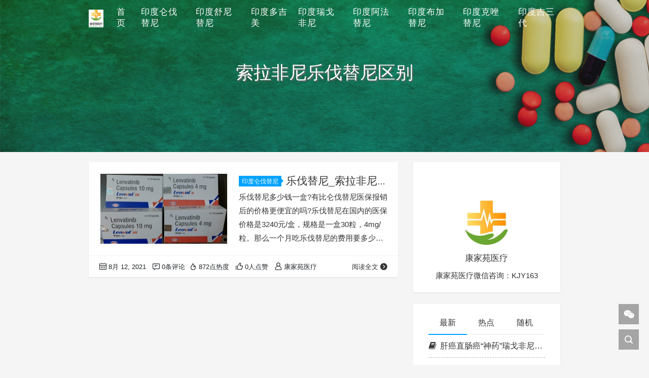

--- FILE ---
content_type: text/html
request_url: http://www.unpzr.cn/tag/%E7%B4%A2%E6%8B%89%E9%9D%9E%E5%B0%BC%E4%B9%90%E4%BC%90%E6%9B%BF%E5%B0%BC%E5%8C%BA%E5%88%AB/
body_size: 10221
content:
<!DOCTYPE html>
<html lang="zh-CN">

<head>
    <meta charset="UTF-8">
    <title>索拉非尼乐伐替尼区别 | 仑伐替尼|舒尼替尼|多吉美|瑞戈非尼|阿法替尼|布加替尼|克唑替尼|印度仑伐替尼|印度舒尼替尼|印度多吉美|印度瑞戈非尼|印度阿法替尼|代购价格</title>
    <meta name="viewport" content="width=device-width, initial-scale=1, user-scalable=no">
<meta name="format-detection" content="telphone=no, date=no, address=no, email=no">
<meta name="theme-color" content="#282a2c">
<meta name="keywords" itemprop="keywords" content="索拉非尼乐伐替尼区别">
<meta name="description" itemprop="description">
<meta itemprop="image" content="/wp-content/uploads/2021/06/natcolenvatinib410mg.jpeg">
<meta property="og:site_name" content="仑伐替尼|舒尼替尼|多吉美|瑞戈非尼|阿法替尼|布加替尼|克唑替尼|印度仑伐替尼|印度舒尼替尼|印度多吉美|印度瑞戈非尼|印度阿法替尼|代购价格">
<meta property="og:url" content="/lenvat/81.html">
<meta property="og:title" content="乐伐替尼_索拉非尼乐伐替尼区别_仑伐替尼多少钱一盒">
<meta property="og:image" content="/wp-content/uploads/2021/06/natcolenvatinib410mg.jpeg">
<meta property="og:image:type" content="image/webp">
<meta property="og:locale" content="zh-CN">
<meta name="twitter:card" content="summary_large_image">
<meta name="twitter:title" content="乐伐替尼_索拉非尼乐伐替尼区别_仑伐替尼多少钱一盒">
<link rel="shortcut icon" href="/wp-content/uploads/2021/06/favicon-16x16-1.png">
<meta name="robots" content="max-image-preview:large">
<link rel="dns-prefetch" href="//cdn.jsdelivr.net">
<style id="classic-theme-styles-inline-css" type="text/css">/*! This file is auto-generated */
.wp-block-button__link{color:#fff;background-color:#32373c;border-radius:9999px;box-shadow:none;text-decoration:none;padding:calc(.667em + 2px) calc(1.333em + 2px);font-size:1.125em}.wp-block-file__button{background:#32373c;color:#fff;text-decoration:none}</style>
<style id="global-styles-inline-css" type="text/css">body{--wp--preset--color--black: #000000;--wp--preset--color--cyan-bluish-gray: #abb8c3;--wp--preset--color--white: #ffffff;--wp--preset--color--pale-pink: #f78da7;--wp--preset--color--vivid-red: #cf2e2e;--wp--preset--color--luminous-vivid-orange: #ff6900;--wp--preset--color--luminous-vivid-amber: #fcb900;--wp--preset--color--light-green-cyan: #7bdcb5;--wp--preset--color--vivid-green-cyan: #00d084;--wp--preset--color--pale-cyan-blue: #8ed1fc;--wp--preset--color--vivid-cyan-blue: #0693e3;--wp--preset--color--vivid-purple: #9b51e0;--wp--preset--gradient--vivid-cyan-blue-to-vivid-purple: linear-gradient(135deg,rgba(6,147,227,1) 0%,rgb(155,81,224) 100%);--wp--preset--gradient--light-green-cyan-to-vivid-green-cyan: linear-gradient(135deg,rgb(122,220,180) 0%,rgb(0,208,130) 100%);--wp--preset--gradient--luminous-vivid-amber-to-luminous-vivid-orange: linear-gradient(135deg,rgba(252,185,0,1) 0%,rgba(255,105,0,1) 100%);--wp--preset--gradient--luminous-vivid-orange-to-vivid-red: linear-gradient(135deg,rgba(255,105,0,1) 0%,rgb(207,46,46) 100%);--wp--preset--gradient--very-light-gray-to-cyan-bluish-gray: linear-gradient(135deg,rgb(238,238,238) 0%,rgb(169,184,195) 100%);--wp--preset--gradient--cool-to-warm-spectrum: linear-gradient(135deg,rgb(74,234,220) 0%,rgb(151,120,209) 20%,rgb(207,42,186) 40%,rgb(238,44,130) 60%,rgb(251,105,98) 80%,rgb(254,248,76) 100%);--wp--preset--gradient--blush-light-purple: linear-gradient(135deg,rgb(255,206,236) 0%,rgb(152,150,240) 100%);--wp--preset--gradient--blush-bordeaux: linear-gradient(135deg,rgb(254,205,165) 0%,rgb(254,45,45) 50%,rgb(107,0,62) 100%);--wp--preset--gradient--luminous-dusk: linear-gradient(135deg,rgb(255,203,112) 0%,rgb(199,81,192) 50%,rgb(65,88,208) 100%);--wp--preset--gradient--pale-ocean: linear-gradient(135deg,rgb(255,245,203) 0%,rgb(182,227,212) 50%,rgb(51,167,181) 100%);--wp--preset--gradient--electric-grass: linear-gradient(135deg,rgb(202,248,128) 0%,rgb(113,206,126) 100%);--wp--preset--gradient--midnight: linear-gradient(135deg,rgb(2,3,129) 0%,rgb(40,116,252) 100%);--wp--preset--font-size--small: 13px;--wp--preset--font-size--medium: 20px;--wp--preset--font-size--large: 36px;--wp--preset--font-size--x-large: 42px;--wp--preset--spacing--20: 0.44rem;--wp--preset--spacing--30: 0.67rem;--wp--preset--spacing--40: 1rem;--wp--preset--spacing--50: 1.5rem;--wp--preset--spacing--60: 2.25rem;--wp--preset--spacing--70: 3.38rem;--wp--preset--spacing--80: 5.06rem;--wp--preset--shadow--natural: 6px 6px 9px rgba(0, 0, 0, 0.2);--wp--preset--shadow--deep: 12px 12px 50px rgba(0, 0, 0, 0.4);--wp--preset--shadow--sharp: 6px 6px 0px rgba(0, 0, 0, 0.2);--wp--preset--shadow--outlined: 6px 6px 0px -3px rgba(255, 255, 255, 1), 6px 6px rgba(0, 0, 0, 1);--wp--preset--shadow--crisp: 6px 6px 0px rgba(0, 0, 0, 1);}:where(.is-layout-flex){gap: 0.5em;}:where(.is-layout-grid){gap: 0.5em;}body .is-layout-flow > .alignleft{float: left;margin-inline-start: 0;margin-inline-end: 2em;}body .is-layout-flow > .alignright{float: right;margin-inline-start: 2em;margin-inline-end: 0;}body .is-layout-flow > .aligncenter{margin-left: auto !important;margin-right: auto !important;}body .is-layout-constrained > .alignleft{float: left;margin-inline-start: 0;margin-inline-end: 2em;}body .is-layout-constrained > .alignright{float: right;margin-inline-start: 2em;margin-inline-end: 0;}body .is-layout-constrained > .aligncenter{margin-left: auto !important;margin-right: auto !important;}body .is-layout-constrained > :where(:not(.alignleft):not(.alignright):not(.alignfull)){max-width: var(--wp--style--global--content-size);margin-left: auto !important;margin-right: auto !important;}body .is-layout-constrained > .alignwide{max-width: var(--wp--style--global--wide-size);}body .is-layout-flex{display: flex;}body .is-layout-flex{flex-wrap: wrap;align-items: center;}body .is-layout-flex > *{margin: 0;}body .is-layout-grid{display: grid;}body .is-layout-grid > *{margin: 0;}:where(.wp-block-columns.is-layout-flex){gap: 2em;}:where(.wp-block-columns.is-layout-grid){gap: 2em;}:where(.wp-block-post-template.is-layout-flex){gap: 1.25em;}:where(.wp-block-post-template.is-layout-grid){gap: 1.25em;}.has-black-color{color: var(--wp--preset--color--black) !important;}.has-cyan-bluish-gray-color{color: var(--wp--preset--color--cyan-bluish-gray) !important;}.has-white-color{color: var(--wp--preset--color--white) !important;}.has-pale-pink-color{color: var(--wp--preset--color--pale-pink) !important;}.has-vivid-red-color{color: var(--wp--preset--color--vivid-red) !important;}.has-luminous-vivid-orange-color{color: var(--wp--preset--color--luminous-vivid-orange) !important;}.has-luminous-vivid-amber-color{color: var(--wp--preset--color--luminous-vivid-amber) !important;}.has-light-green-cyan-color{color: var(--wp--preset--color--light-green-cyan) !important;}.has-vivid-green-cyan-color{color: var(--wp--preset--color--vivid-green-cyan) !important;}.has-pale-cyan-blue-color{color: var(--wp--preset--color--pale-cyan-blue) !important;}.has-vivid-cyan-blue-color{color: var(--wp--preset--color--vivid-cyan-blue) !important;}.has-vivid-purple-color{color: var(--wp--preset--color--vivid-purple) !important;}.has-black-background-color{background-color: var(--wp--preset--color--black) !important;}.has-cyan-bluish-gray-background-color{background-color: var(--wp--preset--color--cyan-bluish-gray) !important;}.has-white-background-color{background-color: var(--wp--preset--color--white) !important;}.has-pale-pink-background-color{background-color: var(--wp--preset--color--pale-pink) !important;}.has-vivid-red-background-color{background-color: var(--wp--preset--color--vivid-red) !important;}.has-luminous-vivid-orange-background-color{background-color: var(--wp--preset--color--luminous-vivid-orange) !important;}.has-luminous-vivid-amber-background-color{background-color: var(--wp--preset--color--luminous-vivid-amber) !important;}.has-light-green-cyan-background-color{background-color: var(--wp--preset--color--light-green-cyan) !important;}.has-vivid-green-cyan-background-color{background-color: var(--wp--preset--color--vivid-green-cyan) !important;}.has-pale-cyan-blue-background-color{background-color: var(--wp--preset--color--pale-cyan-blue) !important;}.has-vivid-cyan-blue-background-color{background-color: var(--wp--preset--color--vivid-cyan-blue) !important;}.has-vivid-purple-background-color{background-color: var(--wp--preset--color--vivid-purple) !important;}.has-black-border-color{border-color: var(--wp--preset--color--black) !important;}.has-cyan-bluish-gray-border-color{border-color: var(--wp--preset--color--cyan-bluish-gray) !important;}.has-white-border-color{border-color: var(--wp--preset--color--white) !important;}.has-pale-pink-border-color{border-color: var(--wp--preset--color--pale-pink) !important;}.has-vivid-red-border-color{border-color: var(--wp--preset--color--vivid-red) !important;}.has-luminous-vivid-orange-border-color{border-color: var(--wp--preset--color--luminous-vivid-orange) !important;}.has-luminous-vivid-amber-border-color{border-color: var(--wp--preset--color--luminous-vivid-amber) !important;}.has-light-green-cyan-border-color{border-color: var(--wp--preset--color--light-green-cyan) !important;}.has-vivid-green-cyan-border-color{border-color: var(--wp--preset--color--vivid-green-cyan) !important;}.has-pale-cyan-blue-border-color{border-color: var(--wp--preset--color--pale-cyan-blue) !important;}.has-vivid-cyan-blue-border-color{border-color: var(--wp--preset--color--vivid-cyan-blue) !important;}.has-vivid-purple-border-color{border-color: var(--wp--preset--color--vivid-purple) !important;}.has-vivid-cyan-blue-to-vivid-purple-gradient-background{background: var(--wp--preset--gradient--vivid-cyan-blue-to-vivid-purple) !important;}.has-light-green-cyan-to-vivid-green-cyan-gradient-background{background: var(--wp--preset--gradient--light-green-cyan-to-vivid-green-cyan) !important;}.has-luminous-vivid-amber-to-luminous-vivid-orange-gradient-background{background: var(--wp--preset--gradient--luminous-vivid-amber-to-luminous-vivid-orange) !important;}.has-luminous-vivid-orange-to-vivid-red-gradient-background{background: var(--wp--preset--gradient--luminous-vivid-orange-to-vivid-red) !important;}.has-very-light-gray-to-cyan-bluish-gray-gradient-background{background: var(--wp--preset--gradient--very-light-gray-to-cyan-bluish-gray) !important;}.has-cool-to-warm-spectrum-gradient-background{background: var(--wp--preset--gradient--cool-to-warm-spectrum) !important;}.has-blush-light-purple-gradient-background{background: var(--wp--preset--gradient--blush-light-purple) !important;}.has-blush-bordeaux-gradient-background{background: var(--wp--preset--gradient--blush-bordeaux) !important;}.has-luminous-dusk-gradient-background{background: var(--wp--preset--gradient--luminous-dusk) !important;}.has-pale-ocean-gradient-background{background: var(--wp--preset--gradient--pale-ocean) !important;}.has-electric-grass-gradient-background{background: var(--wp--preset--gradient--electric-grass) !important;}.has-midnight-gradient-background{background: var(--wp--preset--gradient--midnight) !important;}.has-small-font-size{font-size: var(--wp--preset--font-size--small) !important;}.has-medium-font-size{font-size: var(--wp--preset--font-size--medium) !important;}.has-large-font-size{font-size: var(--wp--preset--font-size--large) !important;}.has-x-large-font-size{font-size: var(--wp--preset--font-size--x-large) !important;}
.wp-block-navigation a:where(:not(.wp-element-button)){color: inherit;}
:where(.wp-block-post-template.is-layout-flex){gap: 1.25em;}:where(.wp-block-post-template.is-layout-grid){gap: 1.25em;}
:where(.wp-block-columns.is-layout-flex){gap: 2em;}:where(.wp-block-columns.is-layout-grid){gap: 2em;}
.wp-block-pullquote{font-size: 1.5em;line-height: 1.6;}</style>
<link rel="stylesheet" id="bootstrap-css" href="https://cdn.jsdelivr.net/gh/seatonjiang/kratos@v4.2.1/assets/css/bootstrap.min.css?ver=4.5.0" type="text/css" media="all">
<link rel="stylesheet" id="kicon-css" href="https://cdn.jsdelivr.net/gh/seatonjiang/kratos@v4.2.1/assets/css/iconfont.min.css?ver=4.2.1" type="text/css" media="all">
<link rel="stylesheet" id="layer-css" href="https://cdn.jsdelivr.net/gh/seatonjiang/kratos@v4.2.1/assets/css/layer.min.css?ver=3.1.1" type="text/css" media="all">
<link rel="stylesheet" id="lightgallery-css" href="https://cdn.jsdelivr.net/gh/seatonjiang/kratos@v4.2.1/assets/css/lightgallery.min.css?ver=1.4.0" type="text/css" media="all">
<link rel="stylesheet" id="kratos-css" href="https://cdn.jsdelivr.net/gh/seatonjiang/kratos@v4.2.1/style.css?ver=4.2.1" type="text/css" media="all">
<style id="kratos-inline-css" type="text/css">@media screen and (min-width: 992px) {
            .k-nav .navbar-brand h1 {
                color: #ffffff;
            }
            .k-nav .navbar-nav > li.nav-item > a {
                color: #ffffff;
            }
        }</style>


<!-- This site is optimized with the Simple SEO plugin v2.0.22 - https://wordpress.org/plugins/cds-simple-seo/ -->
<meta property="og:site_name" content="仑伐替尼|舒尼替尼|多吉美|瑞戈非尼|阿法替尼|布加替尼|克唑替尼|印度仑伐替尼|印度舒尼替尼|印度多吉美|印度瑞戈非尼|印度阿法替尼|代购价格">
<meta property="og:url" content="/tag/%e7%b4%a2%e6%8b%89%e9%9d%9e%e5%b0%bc%e4%b9%90%e4%bc%90%e6%9b%bf%e5%b0%bc%e5%8c%ba%e5%88%ab">
<meta property="og:type" content="website">
<meta property="og:title" content="索拉非尼乐伐替尼区别 | 仑伐替尼|舒尼替尼|多吉美|瑞戈非尼|阿法替尼|布加替尼|克唑替尼|印度仑伐替尼|印度舒尼替尼|印度多吉美|印度瑞戈非尼|印度阿法替尼|代购价格">
<meta property="og:description">
<meta property="og:image" content="/wp-content/uploads/2021/06/natcolenvatinib410mg.jpeg">
<meta property="og:image:url" content="/wp-content/uploads/2021/06/natcolenvatinib410mg.jpeg">
<meta name="twitter:title" content="索拉非尼乐伐替尼区别 | 仑伐替尼|舒尼替尼|多吉美|瑞戈非尼|阿法替尼|布加替尼|克唑替尼|印度仑伐替尼|印度舒尼替尼|印度多吉美|印度瑞戈非尼|印度阿法替尼|代购价格">
<meta name="twitter:image" content="/wp-content/uploads/2021/06/natcolenvatinib410mg.jpeg">
<meta name="twitter:card" content="summary_large_image">
<!-- / Simple SEO plugin. -->

<script type="text/javascript" src="/wp-includes/js/jquery/jquery.min.js?ver=3.7.0" id="jquery-core-js"></script>
<script type="text/javascript" src="/wp-includes/js/jquery/jquery-migrate.min.js?ver=3.4.1" id="jquery-migrate-js"></script>
<!--Begin Comm100 Live Chat Code-->
<script type="text/javascript">var Comm100API=Comm100API||{};(function(t){function e(e){var a=document.createElement("script"),c=document.getElementsByTagName("script")[0];a.type="text/javascript",a.async=!0,a.src=e+t.site_id,c.parentNode.insertBefore(a,c)}t.chat_buttons=t.chat_buttons||[],t.chat_buttons.push({code_plan:1381,div_id:"comm100-button-1381"}),t.site_id=50000204,t.main_code_plan=1381,e("https://vue.comm100.com/livechat.ashx?siteId="),setTimeout(function(){t.loaded||e("https://standby.comm100vue.com/livechat.ashx?siteId=")},5e3)})(Comm100API||{})</script>
<!--End Comm100 Live Chat Code-->
</head>

<body>
    <div class="k-header">
        <nav class="k-nav navbar navbar-expand-lg navbar-light fixed-top">
            <div class="container">
                <a class="navbar-brand" href="/">
                    <img src="/wp-content/uploads/2021/06/newlogo.jpg"><h1 style="display:none">仑伐替尼|舒尼替尼|多吉美|瑞戈非尼|阿法替尼|布加替尼|克唑替尼|印度仑伐替尼|印度舒尼替尼|印度多吉美|印度瑞戈非尼|印度阿法替尼|代购价格</h1>                </a>
                                    <button class="navbar-toggler navbar-toggler-right" id="navbutton" type="button" data-toggle="collapse" data-target="#navbarResponsive" aria-controls="navbarResponsive" aria-expanded="false" aria-label="Toggle navigation">
                        <span class="line first-line"></span>
                        <span class="line second-line"></span>
                        <span class="line third-line"></span>
                    </button>
                <div id="navbarResponsive" class="collapse navbar-collapse"><ul id="menu-menu-1" class="navbar-nav ml-auto">
<li class="nav-item"><a title="首页" href="/" class="nav-link">首页</a></li>
<li class="nav-item"><a title="印度仑伐替尼" href="/category/lenvat" class="nav-link">印度仑伐替尼</a></li>
<li class="nav-item"><a title="印度舒尼替尼" href="/category/suni" class="nav-link">印度舒尼替尼</a></li>
<li class="nav-item"><a title="印度多吉美" href="/category/sora" class="nav-link">印度多吉美</a></li>
<li class="nav-item"><a title="印度瑞戈非尼" href="/category/rego" class="nav-link">印度瑞戈非尼</a></li>
<li class="nav-item"><a title="印度阿法替尼" href="/category/afatib" class="nav-link">印度阿法替尼</a></li>
<li class="nav-item"><a title="印度布加替尼" href="/category/bragatib" class="nav-link">印度布加替尼</a></li>
<li class="nav-item"><a title="印度克唑替尼" href="/category/crizo" class="nav-link">印度克唑替尼</a></li>
<li class="nav-item"><a title="印度吉三代" href="/category/jisandai" class="nav-link">印度吉三代</a></li>
</ul></div>            </div>
        </nav>
                    <div class="banner">
                <div class="overlay"></div>
                <div class="content text-center" style="background-image: url(/wp-content/uploads/2021/11/coconut-point-pharmacy.jpg);">
                    <div class="introduce animate__animated animate__fadeInUp">
                        <div class="title">索拉非尼乐伐替尼区别</div>
<div class="mate"></div>                    </div>
                </div>
            </div>
            </div>
<div class="k-main banner" style="background:#f5f5f5">
    <div class="container">
        <div class="row">
            <div class="col-lg-8 board">
                <div class="article-panel">
    <span class="a-card d-none d-md-block d-lg-block">
            </span>
            <div class="a-thumb">
            <a href="/lenvat/81.html">
                <img src="/wp-content/uploads/2021/06/natcolenvatinib410mg-500x288.jpeg">            </a>
        </div>
        <div class="a-post 1">
        <div class="header">
            <a class="label" href="/category/lenvat">印度仑伐替尼<i class="label-arrow"></i></a>            <h3 class="title"><a href="/lenvat/81.html">乐伐替尼_索拉非尼乐伐替尼区别_仑伐替尼多少钱一盒</a></h3>
        </div>
        <div class="content">
            <p>乐伐替尼多少钱一盒?有比仑伐替尼医保报销后的价格更便宜的吗?乐伐替尼在国内的医保价格是3240元/盒，规格是一盒30粒，4mg/粒。那么一个月吃乐伐替尼的费用要多少钱?根据批准的服用剂量：60kg以下的患者，使用8mg/天(2粒);60kg及以上的患者，使用12mg/天(3粒)。 从上市时间来说，索拉非尼要明显早于乐伐替尼。在乐伐替尼没有研发出来的十年时间里，索拉非尼是晚期肝癌患者唯一可以选择的靶向药。 从药效来说，在乐伐替尼的三期临床实验中，大家发现其对我国肝癌病人和乙肝有关肝癌的效果明显优于索拉非尼，也就是乐伐&hellip;</p>
        </div>
    </div>
    <div class="a-meta">
        <span class="float-left d-none d-md-block">
            <span class="mr-2"><i class="kicon i-calendar"></i>8月 12, 2021</span>
                            <span class="mr-2"><i class="kicon i-comments"></i>0条评论</span>
                    </span>
        <span class="float-left d-block">
                            <span class="mr-2"><i class="kicon i-hot"></i>872点热度</span>
                            <span class="mr-2"><i class="kicon i-good"></i>0人点赞</span>
                            <span class="mr-2"><i class="kicon i-author"></i>康家苑医疗</span>
                    </span>
        <span class="float-right">
            <a href="/lenvat/81.html">阅读全文<i class="kicon i-rightbutton"></i></a>
        </span>
    </div>
</div>
            </div>
            <div class="col-lg-4 sidebar sticky-sidebar d-none d-lg-block">
                <div class="widget w-about">
<div class="background" style="background:url(https://cdn.seatonjiang.com/kratos/4.1.3/assets/img/about-background.png) no-repeat center center;-webkit-background-size: cover; -moz-background-size: cover; -o-background-size: cover; background-size: cover;"></div>
<div class="wrapper text-center"><a href="/wp-login.php"><img src="https://sdn.geekzu.org/avatar/b65b23a56e29525ed4500e2330985bc0?s=300&d=mm&r=g"></a></div>
<div class="textwidget text-center">
<p class="username">康家苑医疗</p>
<p class="about">康家苑医疗微信咨询：KJY163</p>
</div>
</div>
<div class="widget w-recommended">        <div class="nav nav-tabs d-none d-xl-flex" id="nav-tab" role="tablist">
            <a class="nav-item nav-link active" id="nav-new-tab" data-toggle="tab" href="#nav-new" role="tab" aria-controls="nav-new" aria-selected="true"><i class="kicon i-tabnew"></i>最新</a>
            <a class="nav-item nav-link " id="nav-hot-tab" data-toggle="tab" href="#nav-hot" role="tab" aria-controls="nav-hot" aria-selected="false"><i class="kicon i-tabhot"></i>热点</a>
            <a class="nav-item nav-link " id="nav-random-tab" data-toggle="tab" href="#nav-random" role="tab" aria-controls="nav-random" aria-selected="false"><i class="kicon i-tabrandom"></i>随机</a>
        </div>
        <div class="nav nav-tabs d-xl-none" id="nav-tab" role="tablist">
            <a class="nav-item nav-link active" id="nav-new-tab" data-toggle="tab" href="#nav-new" role="tab" aria-controls="nav-new" aria-selected="true">最新</a>
            <a class="nav-item nav-link " id="nav-hot-tab" data-toggle="tab" href="#nav-hot" role="tab" aria-controls="nav-hot" aria-selected="false">热点</a>
            <a class="nav-item nav-link " id="nav-random-tab" data-toggle="tab" href="#nav-random" role="tab" aria-controls="nav-random" aria-selected="false">随机</a>
        </div>
        <div class="tab-content" id="nav-tabContent">
            <div class="tab-pane fade show active" id="nav-new" role="tabpanel" aria-labelledby="nav-new-tab">
                                    <a class="bookmark-item" rel="bookmark" title="肝癌直肠癌“神药”瑞戈非尼价格多少钱一盒？印度瑞戈非尼代购指南《2022今日新闻》" href="/rego/96.html"><i class="kicon i-book"></i>肝癌直肠癌“神药”瑞戈非尼价格多少钱一盒？印度瑞戈非尼代购指南《2022今日新闻》</a>
                                    <a class="bookmark-item" rel="bookmark" title="印度仑伐替尼价格_乐伐替尼价格_乐卫玛价格多少钱一盒" href="/lenvat/94.html"><i class="kicon i-book"></i>印度仑伐替尼价格_乐伐替尼价格_乐卫玛价格多少钱一盒</a>
                                    <a class="bookmark-item" rel="bookmark" title="《吉三代多少钱》徐阿姨：用绝对的理智和清醒的头脑去压制悲伤！" href="/jisandai/93.html"><i class="kicon i-book"></i>《吉三代多少钱》徐阿姨：用绝对的理智和清醒的头脑去压制悲伤！</a>
                                    <a class="bookmark-item" rel="bookmark" title="《吉三代价格多少钱》HCV也是导致肝癌的罪魁祸首_病情绝不能耽误！" href="/jisandai/91.html"><i class="kicon i-book"></i>《吉三代价格多少钱》HCV也是导致肝癌的罪魁祸首_病情绝不能耽误！</a>
                                    <a class="bookmark-item" rel="bookmark" title="因输血导致丙肝-开启漫漫维权路！印度版《Caprane》吉三代2021年定价曝光！" href="/jisandai/90.html"><i class="kicon i-book"></i>因输血导致丙肝-开启漫漫维权路！印度版《Caprane》吉三代2021年定价曝光！</a>
                                    <a class="bookmark-item" rel="bookmark" title="印度Caprane_Natco_Mylan-吉三代多少钱一盒？因治疗心切去“刺血”？请相信科学！" href="/jisandai/89.html"><i class="kicon i-book"></i>印度Caprane_Natco_Mylan-吉三代多少钱一盒？因治疗心切去“刺血”？请相信科学！</a>
                                    <a class="bookmark-item" rel="bookmark" title="2021年_印度版Caprane吉三代_定价公开！患者喜极而泣价格直呼能接受！" href="/jisandai/88.html"><i class="kicon i-book"></i>2021年_印度版Caprane吉三代_定价公开！患者喜极而泣价格直呼能接受！</a>
                                    <a class="bookmark-item" rel="bookmark" title="丙肝和患者玩“躲猫猫”_印度Caprane吉三代将其“捉拿归案”！" href="/jisandai/87.html"><i class="kicon i-book"></i>丙肝和患者玩“躲猫猫”_印度Caprane吉三代将其“捉拿归案”！</a>
                                    <a class="bookmark-item" rel="bookmark" title="怎样购买「印度吉三代」预防接种超有效_但此类肝炎并无疫苗可用！" href="/jisandai/86.html"><i class="kicon i-book"></i>怎样购买「印度吉三代」预防接种超有效_但此类肝炎并无疫苗可用！</a>
                                    <a class="bookmark-item" rel="bookmark" title="学习经验！-正能量运动女神“无所不能”_印度当地吉三代的价格是多少？" href="/jisandai/83.html"><i class="kicon i-book"></i>学习经验！-正能量运动女神“无所不能”_印度当地吉三代的价格是多少？</a>
                                    <a class="bookmark-item" rel="bookmark" title="「肝癌靶向药多少钱一盒」「乐伐替尼」「仑伐替尼多少钱」" href="/lenvat/82.html"><i class="kicon i-book"></i>「肝癌靶向药多少钱一盒」「乐伐替尼」「仑伐替尼多少钱」</a>
                                    <a class="bookmark-item" rel="bookmark" title="乐伐替尼_索拉非尼乐伐替尼区别_仑伐替尼多少钱一盒" href="/lenvat/81.html"><i class="kicon i-book"></i>乐伐替尼_索拉非尼乐伐替尼区别_仑伐替尼多少钱一盒</a>
                                    <a class="bookmark-item" rel="bookmark" title="乐伐替尼-肝癌靶向药多少钱一盒-仑伐替尼多少钱一盒" href="/lenvat/80.html"><i class="kicon i-book"></i>乐伐替尼-肝癌靶向药多少钱一盒-仑伐替尼多少钱一盒</a>
                                    <a class="bookmark-item" rel="bookmark" title="乐伐替尼价格_印度乐伐替尼价格_行情分析预测" href="/lenvat/71.html"><i class="kicon i-book"></i>乐伐替尼价格_印度乐伐替尼价格_行情分析预测</a>
                                    <a class="bookmark-item" rel="bookmark" title="关于乐伐替尼效果_乐伐替尼吃多久见效_疗效怎么样" href="/lenvat/70.html"><i class="kicon i-book"></i>关于乐伐替尼效果_乐伐替尼吃多久见效_疗效怎么样</a>
                                    <a class="bookmark-item" rel="bookmark" title="印度仑伐替尼多少钱_今年印度仑伐替尼价格_一览表" href="/lenvat/69.html"><i class="kicon i-book"></i>印度仑伐替尼多少钱_今年印度仑伐替尼价格_一览表</a>
                                    <a class="bookmark-item" rel="bookmark" title="印度乐伐替尼哪里买_平时大家去哪里买_印度乐伐替尼" href="/lenvat/68.html"><i class="kicon i-book"></i>印度乐伐替尼哪里买_平时大家去哪里买_印度乐伐替尼</a>
                                    <a class="bookmark-item" rel="bookmark" title="阿法替尼代购靠谱吗_印度阿法替尼价格_多少钱？" href="/afatib/67.html"><i class="kicon i-book"></i>阿法替尼代购靠谱吗_印度阿法替尼价格_多少钱？</a>
                                    <a class="bookmark-item" rel="bookmark" title="多吉美代购_印度多吉美_价格_渠道_分享" href="/sora/65.html"><i class="kicon i-book"></i>多吉美代购_印度多吉美_价格_渠道_分享</a>
                                    <a class="bookmark-item" rel="bookmark" title="印度仑伐替尼代购_交流直邮_代购_印度仑伐替尼_方法" href="/lenvat/64.html"><i class="kicon i-book"></i>印度仑伐替尼代购_交流直邮_代购_印度仑伐替尼_方法</a>
                                    <a class="bookmark-item" rel="bookmark" title="克唑替尼价格_印度赛可瑞_价格是多少_印度克唑替尼哪里买" href="/crizo/63.html"><i class="kicon i-book"></i>克唑替尼价格_印度赛可瑞_价格是多少_印度克唑替尼哪里买</a>
                                    <a class="bookmark-item" rel="bookmark" title="布加替尼价格_印度布加替尼_和正版的疗效_有差别吗？" href="/bragatib/62.html"><i class="kicon i-book"></i>布加替尼价格_印度布加替尼_和正版的疗效_有差别吗？</a>
                                    <a class="bookmark-item" rel="bookmark" title="阿法替尼价格_印度阿法替尼价低质优_大大减轻了病人的医药负担" href="/afatib/60.html"><i class="kicon i-book"></i>阿法替尼价格_印度阿法替尼价低质优_大大减轻了病人的医药负担</a>
                                    <a class="bookmark-item" rel="bookmark" title="印度仑伐替尼多少钱一盒_印度仑伐替尼_价格_图片_品牌_怎么样" href="/lenvat/56.html"><i class="kicon i-book"></i>印度仑伐替尼多少钱一盒_印度仑伐替尼_价格_图片_品牌_怎么样</a>
                                    <a class="bookmark-item" rel="bookmark" title="多吉美价格_索拉非尼价格_是多少_国内有医保报销吗?" href="/sora/55.html"><i class="kicon i-book"></i>多吉美价格_索拉非尼价格_是多少_国内有医保报销吗?</a>
                                    <a class="bookmark-item" rel="bookmark" title="克唑替尼_(赛可瑞)_功效价格概述_国内和国外_克唑替尼价格_详述" href="/crizo/52.html"><i class="kicon i-book"></i>克唑替尼_(赛可瑞)_功效价格概述_国内和国外_克唑替尼价格_详述</a>
                                    <a class="bookmark-item" rel="bookmark" title="布加替尼_(ap26113)_对ALK突变和转移性_非小细胞肺癌" href="/bragatib/49.html"><i class="kicon i-book"></i>布加替尼_(ap26113)_对ALK突变和转移性_非小细胞肺癌</a>
                                    <a class="bookmark-item" rel="bookmark" title="阿法替尼_马来酸阿法替尼片_印度阿法替尼_代购_价格_多少？" href="/afatib/45.html"><i class="kicon i-book"></i>阿法替尼_马来酸阿法替尼片_印度阿法替尼_代购_价格_多少？</a>
                                    <a class="bookmark-item" rel="bookmark" title="多吉美_(索拉非尼)_Sorafenib和_索坦_舒尼替尼印度版_价格" href="/sora/40.html"><i class="kicon i-book"></i>多吉美_(索拉非尼)_Sorafenib和_索坦_舒尼替尼印度版_价格</a>
                                    <a class="bookmark-item" rel="bookmark" title="印度仑伐替尼_价格指南_了解_印度仑伐替尼价格_再购买" href="/lenvat/38.html"><i class="kicon i-book"></i>印度仑伐替尼_价格指南_了解_印度仑伐替尼价格_再购买</a>
                            </div>
            <div class="tab-pane fade " id="nav-hot" role="tabpanel" aria-labelledby="nav-hot-tab">
                            </div>
            <div class="tab-pane fade " id="nav-random" role="tabpanel" aria-labelledby="nav-random-tab">
                                    <a class="bookmark-item" rel="bookmark" title="「肝癌靶向药多少钱一盒」「乐伐替尼」「仑伐替尼多少钱」" href="/lenvat/82.html"><i class="kicon i-book"></i>「肝癌靶向药多少钱一盒」「乐伐替尼」「仑伐替尼多少钱」</a>
                                    <a class="bookmark-item" rel="bookmark" title="中国肝癌_“定制”_靶向药_仑伐替尼多少钱一盒_代购_印度仑伐替尼_需要多少钱" href="/lenvat/33.html"><i class="kicon i-book"></i>中国肝癌_“定制”_靶向药_仑伐替尼多少钱一盒_代购_印度仑伐替尼_需要多少钱</a>
                                    <a class="bookmark-item" rel="bookmark" title="乐伐替尼_索拉非尼乐伐替尼区别_仑伐替尼多少钱一盒" href="/lenvat/81.html"><i class="kicon i-book"></i>乐伐替尼_索拉非尼乐伐替尼区别_仑伐替尼多少钱一盒</a>
                                    <a class="bookmark-item" rel="bookmark" title="印度仑伐替尼多少钱_今年印度仑伐替尼价格_一览表" href="/lenvat/69.html"><i class="kicon i-book"></i>印度仑伐替尼多少钱_今年印度仑伐替尼价格_一览表</a>
                                    <a class="bookmark-item" rel="bookmark" title="印度乐伐替尼哪里买_平时大家去哪里买_印度乐伐替尼" href="/lenvat/68.html"><i class="kicon i-book"></i>印度乐伐替尼哪里买_平时大家去哪里买_印度乐伐替尼</a>
                                    <a class="bookmark-item" rel="bookmark" title="多吉美价格_索拉非尼价格_是多少_国内有医保报销吗?" href="/sora/55.html"><i class="kicon i-book"></i>多吉美价格_索拉非尼价格_是多少_国内有医保报销吗?</a>
                                    <a class="bookmark-item" rel="bookmark" title="丙肝和患者玩“躲猫猫”_印度Caprane吉三代将其“捉拿归案”！" href="/jisandai/87.html"><i class="kicon i-book"></i>丙肝和患者玩“躲猫猫”_印度Caprane吉三代将其“捉拿归案”！</a>
                                    <a class="bookmark-item" rel="bookmark" title="关于乐伐替尼效果_乐伐替尼吃多久见效_疗效怎么样" href="/lenvat/70.html"><i class="kicon i-book"></i>关于乐伐替尼效果_乐伐替尼吃多久见效_疗效怎么样</a>
                                    <a class="bookmark-item" rel="bookmark" title="印度舒尼替尼--50mg_25mg_12.5mg-你知道怎么够买_印度舒尼替尼吗？" href="/suni/23.html"><i class="kicon i-book"></i>印度舒尼替尼--50mg_25mg_12.5mg-你知道怎么够买_印度舒尼替尼吗？</a>
                                    <a class="bookmark-item" rel="bookmark" title="布加替尼价格_印度布加替尼_和正版的疗效_有差别吗？" href="/bragatib/62.html"><i class="kicon i-book"></i>布加替尼价格_印度布加替尼_和正版的疗效_有差别吗？</a>
                                    <a class="bookmark-item" rel="bookmark" title="肝癌直肠癌“神药”瑞戈非尼价格多少钱一盒？印度瑞戈非尼代购指南《2022今日新闻》" href="/rego/96.html"><i class="kicon i-book"></i>肝癌直肠癌“神药”瑞戈非尼价格多少钱一盒？印度瑞戈非尼代购指南《2022今日新闻》</a>
                                    <a class="bookmark-item" rel="bookmark" title="印度仑伐替尼代购_交流直邮_代购_印度仑伐替尼_方法" href="/lenvat/64.html"><i class="kicon i-book"></i>印度仑伐替尼代购_交流直邮_代购_印度仑伐替尼_方法</a>
                                    <a class="bookmark-item" rel="bookmark" title="多吉美_(索拉非尼)_Sorafenib和_索坦_舒尼替尼印度版_价格" href="/sora/40.html"><i class="kicon i-book"></i>多吉美_(索拉非尼)_Sorafenib和_索坦_舒尼替尼印度版_价格</a>
                                    <a class="bookmark-item" rel="bookmark" title="布加替尼_(ap26113)_对ALK突变和转移性_非小细胞肺癌" href="/bragatib/49.html"><i class="kicon i-book"></i>布加替尼_(ap26113)_对ALK突变和转移性_非小细胞肺癌</a>
                                    <a class="bookmark-item" rel="bookmark" title="克唑替尼价格_印度赛可瑞_价格是多少_印度克唑替尼哪里买" href="/crizo/63.html"><i class="kicon i-book"></i>克唑替尼价格_印度赛可瑞_价格是多少_印度克唑替尼哪里买</a>
                                    <a class="bookmark-item" rel="bookmark" title="印度Caprane_Natco_Mylan-吉三代多少钱一盒？因治疗心切去“刺血”？请相信科学！" href="/jisandai/89.html"><i class="kicon i-book"></i>印度Caprane_Natco_Mylan-吉三代多少钱一盒？因治疗心切去“刺血”？请相信科学！</a>
                                    <a class="bookmark-item" rel="bookmark" title="乐伐替尼价格_印度乐伐替尼价格_行情分析预测" href="/lenvat/71.html"><i class="kicon i-book"></i>乐伐替尼价格_印度乐伐替尼价格_行情分析预测</a>
                                    <a class="bookmark-item" rel="bookmark" title="仑伐替尼_搜罗_中国_印度_各地_仑伐替尼价格_效果" href="/lenvat/29.html"><i class="kicon i-book"></i>仑伐替尼_搜罗_中国_印度_各地_仑伐替尼价格_效果</a>
                                    <a class="bookmark-item" rel="bookmark" title="阿法替尼代购靠谱吗_印度阿法替尼价格_多少钱？" href="/afatib/67.html"><i class="kicon i-book"></i>阿法替尼代购靠谱吗_印度阿法替尼价格_多少钱？</a>
                                    <a class="bookmark-item" rel="bookmark" title="仑伐替尼价格_中国医保和_印度仑伐替尼价格_多少钱一盒" href="/lenvat/32.html"><i class="kicon i-book"></i>仑伐替尼价格_中国医保和_印度仑伐替尼价格_多少钱一盒</a>
                                    <a class="bookmark-item" rel="bookmark" title="乐伐替尼-肝癌靶向药多少钱一盒-仑伐替尼多少钱一盒" href="/lenvat/80.html"><i class="kicon i-book"></i>乐伐替尼-肝癌靶向药多少钱一盒-仑伐替尼多少钱一盒</a>
                                    <a class="bookmark-item" rel="bookmark" title="《吉三代价格多少钱》HCV也是导致肝癌的罪魁祸首_病情绝不能耽误！" href="/jisandai/91.html"><i class="kicon i-book"></i>《吉三代价格多少钱》HCV也是导致肝癌的罪魁祸首_病情绝不能耽误！</a>
                                    <a class="bookmark-item" rel="bookmark" title="印度仑伐替尼_疗效显著_肝癌新药_仑伐替尼_震撼上市" href="/lenvat/35.html"><i class="kicon i-book"></i>印度仑伐替尼_疗效显著_肝癌新药_仑伐替尼_震撼上市</a>
                                    <a class="bookmark-item" rel="bookmark" title="因输血导致丙肝-开启漫漫维权路！印度版《Caprane》吉三代2021年定价曝光！" href="/jisandai/90.html"><i class="kicon i-book"></i>因输血导致丙肝-开启漫漫维权路！印度版《Caprane》吉三代2021年定价曝光！</a>
                                    <a class="bookmark-item" rel="bookmark" title="印度仑伐替尼价格_乐伐替尼价格_乐卫玛价格多少钱一盒" href="/lenvat/94.html"><i class="kicon i-book"></i>印度仑伐替尼价格_乐伐替尼价格_乐卫玛价格多少钱一盒</a>
                                    <a class="bookmark-item" rel="bookmark" title="印度仑伐替尼_价格指南_了解_印度仑伐替尼价格_再购买" href="/lenvat/38.html"><i class="kicon i-book"></i>印度仑伐替尼_价格指南_了解_印度仑伐替尼价格_再购买</a>
                                    <a class="bookmark-item" rel="bookmark" title="怎样购买「印度吉三代」预防接种超有效_但此类肝炎并无疫苗可用！" href="/jisandai/86.html"><i class="kicon i-book"></i>怎样购买「印度吉三代」预防接种超有效_但此类肝炎并无疫苗可用！</a>
                                    <a class="bookmark-item" rel="bookmark" title="克唑替尼_(赛可瑞)_功效价格概述_国内和国外_克唑替尼价格_详述" href="/crizo/52.html"><i class="kicon i-book"></i>克唑替尼_(赛可瑞)_功效价格概述_国内和国外_克唑替尼价格_详述</a>
                                    <a class="bookmark-item" rel="bookmark" title="阿法替尼_马来酸阿法替尼片_印度阿法替尼_代购_价格_多少？" href="/afatib/45.html"><i class="kicon i-book"></i>阿法替尼_马来酸阿法替尼片_印度阿法替尼_代购_价格_多少？</a>
                                    <a class="bookmark-item" rel="bookmark" title="印度仑伐替尼多少钱一盒_印度仑伐替尼_价格_图片_品牌_怎么样" href="/lenvat/56.html"><i class="kicon i-book"></i>印度仑伐替尼多少钱一盒_印度仑伐替尼_价格_图片_品牌_怎么样</a>
                            </div>
        </div>
    </div>
<div class="widget w-tags">
<div class="title">标签聚合</div>
<div class="item">
<a href="/tag/%e9%98%bf%e6%b3%95%e6%9b%bf%e5%b0%bc" class="tag-cloud-link tag-link-61 tag-link-position-1" style="font-size: 14px;">阿法替尼</a>
<a href="/tag/%e8%b5%9b%e5%8f%af%e7%91%9e" class="tag-cloud-link tag-link-76 tag-link-position-2" style="font-size: 14px;">赛可瑞</a>
<a href="/tag/%e5%8d%b0%e5%ba%a6%e7%89%88%e4%bb%91%e4%bc%90%e6%9b%bf%e5%b0%bc%e4%bb%b7%e6%a0%bc" class="tag-cloud-link tag-link-47 tag-link-position-3" style="font-size: 14px;">印度版仑伐替尼价格</a>
<a href="/tag/%e5%8d%b0%e5%ba%a6%e5%a4%9a%e5%90%89%e7%be%8e" class="tag-cloud-link tag-link-54 tag-link-position-4" style="font-size: 14px;">印度多吉美</a>
<a href="/tag/%e5%8d%b0%e5%ba%a6%e7%b4%a2%e5%9d%a6" class="tag-cloud-link tag-link-13 tag-link-position-5" style="font-size: 14px;">印度索坦</a>
<a href="/tag/%e5%a4%9a%e5%90%89%e7%be%8e%e4%bb%b7%e6%a0%bc" class="tag-cloud-link tag-link-56 tag-link-position-6" style="font-size: 14px;">多吉美价格</a>
<a href="/tag/%e5%8d%b0%e5%ba%a6%e4%b9%90%e4%bc%90%e6%9b%bf%e5%b0%bc" class="tag-cloud-link tag-link-25 tag-link-position-7" style="font-size: 14px;">印度乐伐替尼</a>
<a href="/tag/%e5%8d%b0%e5%ba%a6%e4%bb%91%e4%bc%90%e6%9b%bf%e5%b0%bc" class="tag-cloud-link tag-link-24 tag-link-position-8" style="font-size: 14px;">印度仑伐替尼</a>
<a href="/tag/%e5%8d%b0%e5%ba%a6%e4%b9%90%e4%bc%90%e6%9b%bf%e5%b0%bc%e4%bb%b7%e6%a0%bc" class="tag-cloud-link tag-link-46 tag-link-position-9" style="font-size: 14px;">印度乐伐替尼价格</a>
<a href="/tag/%e5%b8%83%e6%a0%bc%e6%9b%bf%e5%b0%bc" class="tag-cloud-link tag-link-68 tag-link-position-10" style="font-size: 14px;">布格替尼</a>
<a href="/tag/%e4%bb%91%e4%bc%90%e6%9b%bf%e5%b0%bc%e5%a4%9a%e5%b0%91%e9%92%b1" class="tag-cloud-link tag-link-37 tag-link-position-11" style="font-size: 14px;">仑伐替尼多少钱</a>
<a href="/tag/%e7%b4%a2%e6%8b%89%e9%9d%9e%e5%b0%bc" class="tag-cloud-link tag-link-51 tag-link-position-12" style="font-size: 14px;">索拉非尼</a>
<a href="/tag/%e5%8d%b0%e5%ba%a6%e5%a4%9a%e5%90%89%e7%be%8e%e4%bb%b7%e6%a0%bc" class="tag-cloud-link tag-link-58 tag-link-position-13" style="font-size: 14px;">印度多吉美价格</a>
<a href="/tag/%e5%8d%b0%e5%ba%a6%e8%b5%9b%e5%8f%af%e7%91%9e" class="tag-cloud-link tag-link-79 tag-link-position-14" style="font-size: 14px;">印度赛可瑞</a>
<a href="/tag/%e5%8d%b0%e5%ba%a6%e7%b4%a2%e6%8b%89%e9%9d%9e%e5%b0%bc%e4%bb%b7%e6%a0%bc" class="tag-cloud-link tag-link-59 tag-link-position-15" style="font-size: 14px;">印度索拉非尼价格</a>
<a href="/tag/%e5%b8%83%e5%8a%a0%e6%9b%bf%e5%b0%bc" class="tag-cloud-link tag-link-67 tag-link-position-16" style="font-size: 14px;">布加替尼</a>
<a href="/tag/%e5%90%89%e4%b8%89%e4%bb%a3" class="tag-cloud-link tag-link-153 tag-link-position-17" style="font-size: 14px;">吉三代</a>
<a href="/tag/%e4%b9%90%e4%bc%90%e6%9b%bf%e5%b0%bc%e4%bb%b7%e6%a0%bc%e5%a4%9a%e5%b0%91%e9%92%b1%e4%b8%80%e7%9b%92" class="tag-cloud-link tag-link-35 tag-link-position-18" style="font-size: 14px;">乐伐替尼价格多少钱一盒</a>
<a href="/tag/%e5%a4%9a%e5%90%89%e7%be%8e" class="tag-cloud-link tag-link-50 tag-link-position-19" style="font-size: 14px;">多吉美</a>
<a href="/tag/%e5%8d%b0%e5%ba%a6%e7%b4%a2%e6%8b%89%e9%9d%9e%e5%b0%bc" class="tag-cloud-link tag-link-55 tag-link-position-20" style="font-size: 14px;">印度索拉非尼</a>
<a href="/tag/%e4%bb%91%e4%bc%90%e6%9b%bf%e5%b0%bc" class="tag-cloud-link tag-link-21 tag-link-position-21" style="font-size: 14px;">仑伐替尼</a>
<a href="/tag/%e4%bb%91%e4%bc%90%e6%9b%bf%e5%b0%bc%e5%a4%9a%e5%b0%91%e9%92%b1%e4%b8%80%e7%9b%92" class="tag-cloud-link tag-link-32 tag-link-position-22" style="font-size: 14px;">仑伐替尼多少钱一盒</a>
<a href="/tag/%e5%8d%b0%e5%ba%a6%e5%85%8b%e5%94%91%e6%9b%bf%e5%b0%bc%e4%bb%b7%e6%a0%bc" class="tag-cloud-link tag-link-83 tag-link-position-23" style="font-size: 14px;">印度克唑替尼价格</a>
<a href="/tag/%e7%b4%a2%e6%8b%89%e9%9d%9e%e5%b0%bc%e4%bb%b7%e6%a0%bc" class="tag-cloud-link tag-link-57 tag-link-position-24" style="font-size: 14px;">索拉非尼价格</a>
<a href="/tag/%e5%8d%b0%e5%ba%a6caprane%e5%90%89%e4%b8%89%e4%bb%a3" class="tag-cloud-link tag-link-156 tag-link-position-25" style="font-size: 14px;">印度Caprane吉三代</a>
<a href="/tag/%e9%a9%ac%e6%9d%a5%e9%85%b8%e9%98%bf%e6%b3%95%e6%9b%bf%e5%b0%bc%e7%89%87" class="tag-cloud-link tag-link-62 tag-link-position-26" style="font-size: 14px;">马来酸阿法替尼片</a>
<a href="/tag/%e5%8d%b0%e5%ba%a6%e4%bb%91%e4%bc%90%e6%9b%bf%e5%b0%bc%e5%a4%9a%e5%b0%91%e9%92%b1" class="tag-cloud-link tag-link-41 tag-link-position-27" style="font-size: 14px;">印度仑伐替尼多少钱</a>
<a href="/tag/%e5%8d%b0%e5%ba%a6%e4%b9%90%e5%8d%ab%e7%8e%9b" class="tag-cloud-link tag-link-26 tag-link-position-28" style="font-size: 14px;">印度乐卫玛</a>
<a href="/tag/%e5%8d%b0%e5%ba%a6%e7%89%88%e4%b9%90%e4%bc%90%e6%9b%bf%e5%b0%bc" class="tag-cloud-link tag-link-45 tag-link-position-29" style="font-size: 14px;">印度版乐伐替尼</a>
<a href="/tag/%e4%b9%90%e5%8d%ab%e7%8e%9b" class="tag-cloud-link tag-link-23 tag-link-position-30" style="font-size: 14px;">乐卫玛</a>
<a href="/tag/%e5%8d%b0%e5%ba%a6%e7%89%88%e4%b9%90%e4%bc%90%e6%9b%bf%e5%b0%bc%e4%bb%b7%e6%a0%bc" class="tag-cloud-link tag-link-48 tag-link-position-31" style="font-size: 14px;">印度版乐伐替尼价格</a>
<a href="/tag/%e9%98%bf%e6%b3%95%e6%9b%bf%e5%b0%bc%e4%bb%b7%e6%a0%bc" class="tag-cloud-link tag-link-65 tag-link-position-32" style="font-size: 14px;">阿法替尼价格</a>
<a href="/tag/%e5%90%89%e4%b8%89%e4%bb%a3%e5%a4%9a%e5%b0%91%e9%92%b1" class="tag-cloud-link tag-link-161 tag-link-position-33" style="font-size: 14px;">吉三代多少钱</a>
<a href="/tag/%e4%bb%91%e4%bc%90%e6%9b%bf%e5%b0%bc%e4%bb%b7%e6%a0%bc%e5%a4%9a%e5%b0%91%e9%92%b1" class="tag-cloud-link tag-link-28 tag-link-position-34" style="font-size: 14px;">仑伐替尼价格多少钱</a>
<a href="/tag/%e5%8d%b0%e5%ba%a6%e5%90%89%e4%b8%89%e4%bb%a3" class="tag-cloud-link tag-link-144 tag-link-position-35" style="font-size: 14px;">印度吉三代</a>
<a href="/tag/%e4%b9%90%e4%bc%90%e6%9b%bf%e5%b0%bc" class="tag-cloud-link tag-link-22 tag-link-position-36" style="font-size: 14px;">乐伐替尼</a>
<a href="/tag/%e5%8d%b0%e5%ba%a6%e7%89%88%e4%bb%91%e4%bc%90%e6%9b%bf%e5%b0%bc" class="tag-cloud-link tag-link-43 tag-link-position-37" style="font-size: 14px;">印度版仑伐替尼</a>
<a href="/tag/%e9%98%bf%e6%b3%95%e6%9b%bf%e5%b0%bc%e4%bb%a3%e8%b4%ad" class="tag-cloud-link tag-link-66 tag-link-position-38" style="font-size: 14px;">阿法替尼代购</a>
<a href="/tag/%e5%85%8b%e5%94%91%e6%9b%bf%e5%b0%bc" class="tag-cloud-link tag-link-75 tag-link-position-39" style="font-size: 14px;">克唑替尼</a>
<a href="/tag/%e5%8d%b0%e5%ba%a6%e4%bb%91%e4%bc%90%e6%9b%bf%e5%b0%bc%e4%bb%b7%e6%a0%bc" class="tag-cloud-link tag-link-31 tag-link-position-40" style="font-size: 14px;">印度仑伐替尼价格</a>
<a href="/tag/%e7%94%b2%e8%8b%af%e7%a3%ba%e9%85%b8%e7%b4%a2%e6%8b%89%e8%8f%b2%e5%b0%bc%e7%89%87" class="tag-cloud-link tag-link-60 tag-link-position-41" style="font-size: 14px;">甲苯磺酸索拉菲尼片</a>
<a href="/tag/%e4%b9%90%e4%bc%90%e6%9b%bf%e5%b0%bc%e4%bb%b7%e6%a0%bc" class="tag-cloud-link tag-link-39 tag-link-position-42" style="font-size: 14px;">乐伐替尼价格</a>
<a href="/tag/%e5%8d%b0%e5%ba%a6ap26113" class="tag-cloud-link tag-link-74 tag-link-position-43" style="font-size: 14px;">印度ap26113</a>
<a href="/tag/%e4%b9%90%e4%bb%91%e4%bc%90%e6%9b%bf%e5%b0%bc%e5%a4%9a%e5%b0%91%e9%92%b1%e4%b8%80%e7%9b%92" class="tag-cloud-link tag-link-34 tag-link-position-44" style="font-size: 14px;">乐仑伐替尼多少钱一盒</a>
<a href="/tag/%e5%8d%b0%e5%ba%a6%e8%88%92%e5%b0%bc%e6%9b%bf%e5%b0%bc" class="tag-cloud-link tag-link-12 tag-link-position-45" style="font-size: 14px;">印度舒尼替尼</a>
<a href="/tag/%e4%bb%91%e4%bc%90%e6%9b%bf%e5%b0%bc%e4%bb%b7%e6%a0%bc" class="tag-cloud-link tag-link-27 tag-link-position-46" style="font-size: 14px;">仑伐替尼价格</a>
<a href="/tag/%e4%b9%90%e4%bc%90%e6%9b%bf%e5%b0%bc%e5%a4%9a%e5%b0%91%e9%92%b1" class="tag-cloud-link tag-link-38 tag-link-position-47" style="font-size: 14px;">乐伐替尼多少钱</a>
<a href="/tag/ap26113" class="tag-cloud-link tag-link-70 tag-link-position-48" style="font-size: 14px;">ap26113</a>
<a href="/tag/%e5%8d%b0%e5%ba%a6%e9%98%bf%e6%b3%95%e6%9b%bf%e5%b0%bc" class="tag-cloud-link tag-link-63 tag-link-position-49" style="font-size: 14px;">印度阿法替尼</a>
<a href="/tag/%e5%8d%b0%e5%ba%a6%e5%85%8b%e5%94%91%e6%9b%bf%e5%b0%bc" class="tag-cloud-link tag-link-77 tag-link-position-50" style="font-size: 14px;">印度克唑替尼</a>
</div>
</div>            </div>
        </div>
    </div>
</div>
<div class="k-footer">
    <div class="f-toolbox">
        <div class="gotop gotop-haswechat">
            <div class="gotop-btn">
                <span class="kicon i-up"></span>
            </div>
        </div>
                    <div class="wechat">
                <span class="kicon i-wechat"></span>
                <div class="wechat-pic">
                    <img src="/wp-content/uploads/2021/06/mmqrcode1624517364427.jpg">
                </div>
            </div>
                <div class="search">
            <span class="kicon i-find"></span>
            <form class="search-form" role="search" method="get" action="http://www.unpzr.cn/">
                <input type="text" name="s" id="search-footer" placeholder="搜点什么呢?" style="display:none">
            </form>
        </div>
    </div>
    <div class="container">
        <div class="row">
            <div class="col-12 text-center">
                <p class="social">
                                    </p>
                <p>COPYRIGHT © 2022 仑伐替尼|舒尼替尼|多吉美|瑞戈非尼|阿法替尼|布加替尼|克唑替尼|印度仑伐替尼|印度舒尼替尼|印度多吉美|印度瑞戈非尼|印度阿法替尼|代购价格. ALL RIGHTS RESERVED.</p>
<p>Theme <a href="https://github.com/seatonjiang/kratos" target="_blank" rel="nofollow">Kratos</a> Made By <a href="https://seatonjiang.com/" target="_blank" rel="nofollow">Seaton Jiang</a></p>            </div>
        </div>
    </div>
</div>
<script type="text/javascript" src="https://cdn.jsdelivr.net/gh/seatonjiang/kratos@v4.2.1/assets/js/lightgallery.min.js?ver=1.4.0" id="lightgallery-js"></script>
<script type="text/javascript" src="https://cdn.jsdelivr.net/gh/seatonjiang/kratos@v4.2.1/assets/js/bootstrap.bundle.min.js?ver=4.5.0" id="bootstrap-bundle-js"></script>
<script type="text/javascript" src="https://cdn.jsdelivr.net/gh/seatonjiang/kratos@v4.2.1/assets/js/layer.min.js?ver=3.1.1" id="layer-js"></script>
<script type="text/javascript" src="https://cdn.jsdelivr.net/gh/seatonjiang/kratos@v4.2.1/assets/js/DPlayer.min.js?ver=4.2.1" id="dplayer-js"></script>
<script type="text/javascript" id="kratos-js-extra">
/* <![CDATA[ */
var kratos = {"site":"","directory":"https:\/\/cdn.jsdelivr.net\/gh\/seatonjiang\/kratos@v4.2.1","alipay":"\/wp-content\/uploads\/2021\/06\/mmqrcode1624517364427.jpg","wechat":"\/wp-content\/uploads\/2021\/06\/mmqrcode1624517364427.jpg","lightgallery":"1","repeat":"您已经赞过了","thanks":"感谢您的支持","donate":"打赏作者","scan":"扫码支付"};
/* ]]> */
</script>
<script type="text/javascript" src="https://cdn.jsdelivr.net/gh/seatonjiang/kratos@v4.2.1/assets/js/kratos.js?ver=4.2.1" id="kratos-js"></script>
<script type="text/javascript" id="comment-js-extra">
/* <![CDATA[ */
var ajaxcomment = {"ajax_url":"\/wp-admin\/admin-ajax.php","order":"asc","compost":"评论正在提交中","comsucc":"评论提交成功"};
/* ]]> */
</script>
<script type="text/javascript" src="https://cdn.jsdelivr.net/gh/seatonjiang/kratos@v4.2.1/assets/js/comments.min.js?ver=4.2.1" id="comment-js"></script>
</body>

</html>

--- FILE ---
content_type: application/javascript; charset=utf-8
request_url: https://cdn.jsdelivr.net/gh/seatonjiang/kratos@v4.2.1/assets/js/kratos.js?ver=4.2.1
body_size: 1131
content:
/*!
 * Kratos
 * Seaton Jiang <hi@seatonjiang.com>
 */
(function ($) {
  "use strict";

  var KRATOS_VERSION = "4.2.1";

  var navbarConfig = function () {
    $("#navbutton").on("click", function () {
      $(".navbar-toggler").toggleClass("nav-close");
    });
  };

  var tooltipConfig = function () {
    $('[data-toggle="tooltip"]').tooltip();
  };

  var gotopConfig = function () {
    $(window).on("load", function () {
      var $win = $(window);
      var setShowOrHide = function () {
        if ($win.scrollTop() > 200) {
          $(".gotop").addClass("active");
        } else {
          $(".gotop").removeClass("active");
        }
      };
      setShowOrHide();
      $win.scroll(setShowOrHide);
    });
    $(".gotop").on("click", function (event) {
      event.preventDefault();
      $("html, body").animate({ scrollTop: $("html").offset().top }, 500);
      return false;
    });
  };

  var searchConfig = function () {
    $(".search").on("click", function (e) {
      $(".search-form").animate({ width: "200px" }, 200);
      $(".search-form input").css("display", "block");
      $(document).one("click", function () {
        $(".search-form").animate({ width: "0" }, 100);
        $(".search-form input").hide();
      });
      e.stopPropagation();
    });
    $(".search-form").on("click", function (e) {
      e.stopPropagation();
    });
  };

  var wechatConfig = function () {
    $(".wechat").mouseout(function () {
      $(".wechat-pic")[0].style.display = "none";
    });
    $(".wechat").mouseover(function () {
      $(".wechat-pic")[0].style.display = "block";
    });
  };

  var smiliesConfig = function () {
    $("#addsmile").on("click", function (e) {
      $(".smile").toggleClass("open");
      $(document).one("click", function () {
        $(".smile").toggleClass("open");
      });
      e.stopPropagation();
      return false;
    });
  };

  var postlikeConfig = function () {
    $.fn.postLike = function () {
      if ($(this).hasClass("done")) {
        layer.msg(kratos.repeat, function () {});
        return false;
      } else {
        $(this).addClass("done");
        layer.msg(kratos.thanks);
        var id = $(this).data("id"),
          action = $(this).data("action");
        var ajax_data = {
          action: "love",
          um_id: id,
          um_action: action,
        };
        $.post(
          kratos.site + "/wp-admin/admin-ajax.php",
          ajax_data,
          function (data) {}
        );
        return false;
      }
    };
    $(document).on("click", ".btn-thumbs", function () {
      $(this).postLike();
    });
  };

  var donateConfig = function () {
    $("#donate").on("click", function () {
      layer.open({
        type: 1,
        area: ["300px", "370px"],
        title: kratos.donate,
        resize: false,
        scrollbar: false,
        content:
          '<div class="donate-box"><div class="meta-pay text-center my-2"><strong>' +
          kratos.scan +
          '</strong></div><div class="qr-pay text-center"><img class="pay-img" id="alipay_qr" src="' +
          kratos.alipay +
          '"><img class="pay-img d-none" id="wechat_qr" src="' +
          kratos.wechat +
          '"></div><div class="choose-pay text-center mt-2"><input id="alipay" type="radio" name="pay-method" checked><label for="alipay" class="pay-button"><img src="' +
          kratos.directory +
          '/assets/img/payment/alipay.png"></label><input id="wechatpay" type="radio" name="pay-method"><label for="wechatpay" class="pay-button"><img src="' +
          kratos.directory +
          '/assets/img/payment/wechat.png"></label></div></div>',
      });
      $('.choose-pay input[type="radio"]').click(function () {
        var id = $(this).attr("id");
        if (id == "alipay") {
          $(".qr-pay #alipay_qr").removeClass("d-none");
          $(".qr-pay #wechat_qr").addClass("d-none");
        }
        if (id == "wechatpay") {
          $(".qr-pay #alipay_qr").addClass("d-none");
          $(".qr-pay #wechat_qr").removeClass("d-none");
        }
      });
    });
  };

  var accordionConfig = function () {
    $(".acheader").on("click", function (event) {
      var $this = $(this);
      $this.closest(".accordion").find(".contents").slideToggle(300);
      if ($this.closest(".accordion").hasClass("active")) {
        $this.closest(".accordion").removeClass("active");
      } else {
        $this.closest(".accordion").addClass("active");
      }
      event.preventDefault();
    });
  };

  var consoleConfig = function () {
    console.log(
      "\n Kratos v" +
        KRATOS_VERSION +
        "\n\n https://github.com/seatonjiang/kratos \n\n"
    );
  };

  var lightGalleryConfig = function () {
    if (kratos.lightgallery === "1" && window.lightGallery !== undefined) {
      lightGallery(document.getElementById("lightgallery"), {
        selector:
          'a[href$=".jpg"], a[href$=".jpeg"], a[href$=".png"], a[href$=".gif"], a[href$=".bmp"], a[href$=".webp"]',
      });
    }
  };

  document.addEventListener("DOMContentLoaded", function () {
    accordionConfig();
    navbarConfig();
    tooltipConfig();
    gotopConfig();
    searchConfig();
    wechatConfig();
    smiliesConfig();
    postlikeConfig();
    donateConfig();
    consoleConfig();
    lightGalleryConfig();
  });
})(jQuery);

function grin(tag) {
  var myField;
  tag = " " + tag + " ";
  if (
    document.getElementById("comment") &&
    document.getElementById("comment").type == "textarea"
  ) {
    myField = document.getElementById("comment");
  } else {
    return false;
  }
  if (document.selection) {
    myField.focus();
    sel = document.selection.createRange();
    sel.text = tag;
    myField.focus();
  } else if (myField.selectionStart || myField.selectionStart == "0") {
    var startPos = myField.selectionStart;
    var endPos = myField.selectionEnd;
    var cursorPos = endPos;
    myField.value =
      myField.value.substring(0, startPos) +
      tag +
      myField.value.substring(endPos, myField.value.length);
    cursorPos += tag.length;
    myField.focus();
    myField.selectionStart = cursorPos;
    myField.selectionEnd = cursorPos;
  } else {
    myField.value += tag;
    myField.focus();
  }
}
